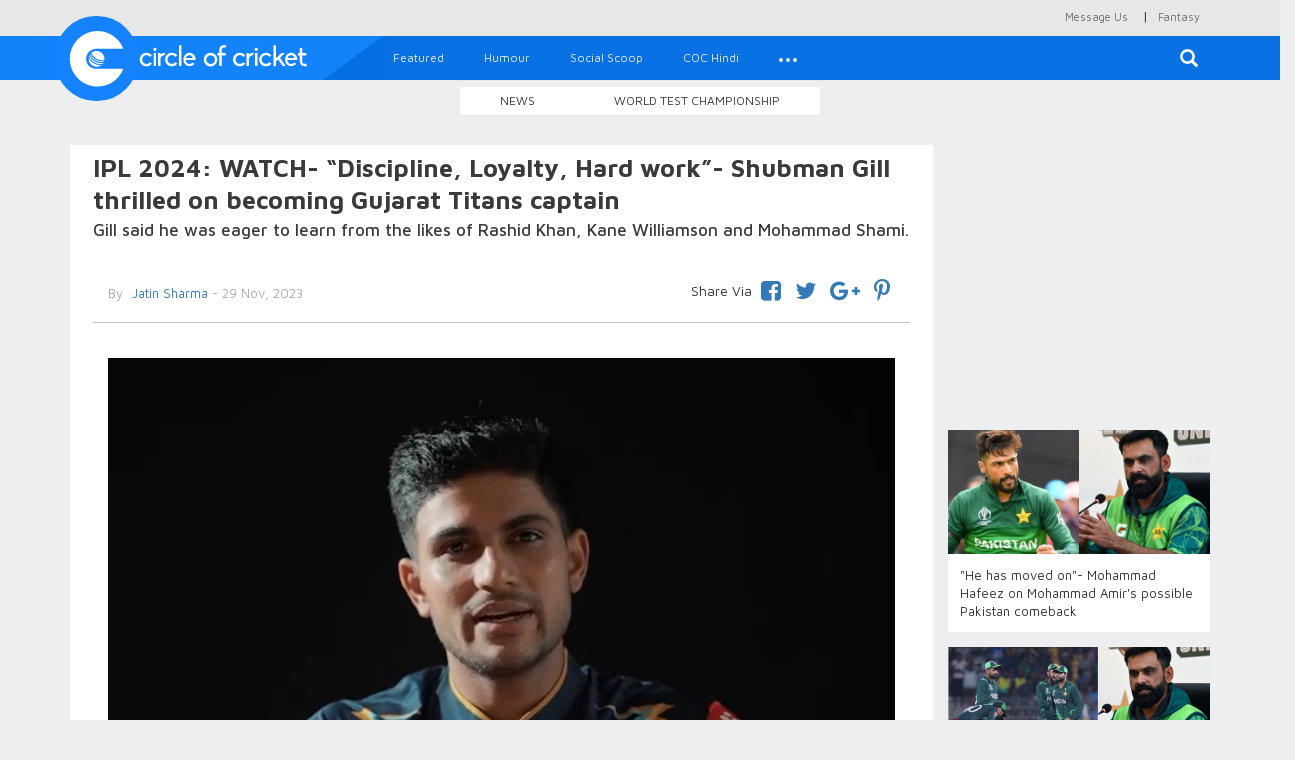

--- FILE ---
content_type: text/html; charset=UTF-8
request_url: https://circleofcricket.com/category/IPL/88555/ipl-2024-watch-discipline-loyalty-hard-work-shubman-gill-thrilled-on-becoming-gujarat-titans-captain
body_size: 13626
content:
<!DOCTYPE html>
<html lang="en" >
<head>

<meta content="text/html; charset=UTF-8" name="Content-Type" />
<meta charset="utf-8">
<meta http-equiv="X-UA-Compatible" content="IE=edge">
<meta name="keywords" content="Exclusive Cricket Interviews, Indian Cricket Team England Tour, Virat Kohli Captain of India, Rahul Dravid Coach of India">
<meta name="viewport" content="width=device-width, initial-scale=1">
<title>IPL 2024: WATCH- &ldquo;Discipline, Loyalty, Hard work&rdquo;- Shubman Gill thrilled on becoming Gujarat Titans captain &nbsp;</title>
<meta property="og:title" content="IPL 2024: WATCH- &ldquo;Discipline, Loyalty, Hard work&rdquo;- Shubman Gill thrilled on becoming Gujarat Titans captain &nbsp;" />
<meta property="og:type" content="article" />
<meta property="og:image" content="https://circleofcricket.com/post_image/post_image_8beabec.jpg" />
<meta property="og:image:width" content="620" />
<meta property="og:image:height" content="541" />
<meta property="og:site_name" content="Circle Of Cricket"/>
<meta property="og:description" content="Gill said he was eager to learn from the likes of Rashid Khan, Kane Williamson and Mohammad Shami."/>
<meta property="og:url" content="https://circleofcricket.com/category/IPL/88555/ipl-2024-watch-discipline-loyalty-hard-work-shubman-gill-thrilled-on-becoming-gujarat-titans-captain"/>



<!-- For Twitter <script src="https://circleofcricket.com/js/modernizr.min.js"></script>
<meta name="twitter:card" content="Gill said he was eager to learn from the likes of Rashid Khan, Kane Williamson and Mohammad Shami.">
<meta name="twitter:site" content="@circleofcricket">
<meta name="twitter:creator" content="@circleofcricket">
<meta name="twitter:title" content="IPL 2024: WATCH- “Discipline, Loyalty, Hard work”- Shubman Gill thrilled on becoming Gujarat Titans captain  ">
<meta name="twitter:description" content="IPL 2024: WATCH- “Discipline, Loyalty, Hard work”- Shubman Gill thrilled on becoming Gujarat Titans captain  ">
<meta name="twitter:image" content="https://circleofcricket.com/post_image/post_image_8beabec.jpg">
-->

<link rel="amphtml" href="https://circleofcricket.com/amp/category/IPL/88555/ipl-2024-watch-discipline-loyalty-hard-work-shubman-gill-thrilled-on-becoming-gujarat-titans-captain">


<!-- START Twitter Card -->
<meta name="twitter:card" content="summary_large_image">
<meta name='twitter:site' content='@circleofcricket' />


<meta name='twitter:title' content="IPL 2024: WATCH- &ldquo;Discipline, Loyalty, Hard work&rdquo;- Shubman Gill thrilled on becoming Gujarat Titans captain &nbsp;"  />
<meta name="twitter:description" content="Gill said he was eager to learn from the likes of Rashid Khan, Kane Williamson and Mohammad Shami." />
<meta name='twitter:image' content="https://circleofcricket.com/post_image/post_image_8beabec.jpg" />
<meta name='twitter:creator' content="@circleofcricket" />
<meta name='twitter:domain' content="https://www.circleofcricket.com/" />
<meta name='twitter:url' content="https://circleofcricket.com/category/IPL/88555/ipl-2024-watch-discipline-loyalty-hard-work-shubman-gill-thrilled-on-becoming-gujarat-titans-captain" />
<!--END Twitter Card -->
<!--Amp Test start-->
<!--Amp Test end-->
<link rel="shortcut icon" href="https://circleofcricket.com/favicon.ico" type="image/x-icon">
<link rel="icon" href="https://circleofcricket.com/favicon.ico" type="image/x-icon">
<link href="https://circleofcricket.com/css/bootstrap.min.css" rel="stylesheet">
<link href="https://circleofcricket.com/css/styles.css" rel="stylesheet">
<link href="https://circleofcricket.com/css/social.css" rel="stylesheet">
<link rel='stylesheet prefetch' href='https://circleofcricket.com/css/js-offcanvas.css'>
<link rel="stylesheet" href="https://cdnjs.cloudflare.com/ajax/libs/font-awesome/4.7.0/css/font-awesome.min.css">
<link href="https://circleofcricket.com/assets/css/jquery.oembed.css" rel="stylesheet">

<style>
@media (min-width : 410px){
.stick-mob{
        display:none;
        }        
}
.stick-mob {
    position:fixed;
    bottom:0px;
z-index:9999;
text-align:center;
        }


</style>

<script async src="https://pagead2.googlesyndication.com/pagead/js/adsbygoogle.js?client=ca-pub-3550577186390335"
     crossorigin="anonymous"></script>

</head>
<body>


<style>
@media (min-width : 410px){
.stick-mob{
        display:none;
        }        
}
.stick-mob {
    position:fixed;
    bottom:0px;
z-index:9999;
text-align:center;
        }

</style>

<style>
    .score-728 {
        position: relative;
        height: 75px;
        width: 1170px;
        display: inline-block;
    }

        .score-728 iframe {
            position: absolute;
            top: 0;
            left: 0;
            width: 100%;
            height: 100%;
        }

    @media (max-width:1170px) {
        .score-728 {
            width: 970px;
        }
    }

    @media (max-width: 991px) and (min-width: 768px) {
        .score-728 {
            width: 750px;
        }
    }

    @media (max-width:768px) {
        .score-728 {
            width: 100%;
            height: 100px;
        }
      
    }

    .midbanner
    {
text-align:center;
    }

    .smallbanner
    {
text-align:center;
    }
    .smallbanner img{
    width: 100%;
}

@media(min-width:767px) {
    .top li:not(:last-child) {
    border-right: none!important;;
}
  
}



</style>
<!-- Google tag (gtag.js) -->
<script async src="https://www.googletagmanager.com/gtag/js?id=UA-54001692-2"></script>
<script>
  window.dataLayer = window.dataLayer || [];
  function gtag(){dataLayer.push(arguments);}
  gtag('js', new Date());

  gtag('config', 'UA-54001692-2');
</script>
<!--popup-->
<script src="https://code.jquery.com/jquery-3.5.1.min.js"></script>
<script src="https://stackpath.bootstrapcdn.com/bootstrap/4.5.0/js/bootstrap.min.js"></script>
<!--<script>
    $(document).ready(function(){
        $("#myModal").modal('show');
    });
</script>
-->
<!--popup-->


<!--

<div id="myModal" class="modal fade">
    <div class="modal-dialog">
        <div class="modal-content">
           
            <div class="modal-body">
            <a href="https://stake.com/?offer=COC&c=COC" target="_blank">
  <img src="https://circleofcricket.com/assets/adv/Circle of Cricket Banners-380x320-px.png" width="100%">
</a>
<button type="button" class="close" data-dismiss="modal" style="color:#000;align:right">Close</button>
         
            </div>
        </div>
    </div>
</div>
popup-->


<div  id="main" class="top">





<div class="container container-full ">

<!--<script async src="//pagead2.googlesyndication.com/pagead/js/adsbygoogle.js"></script>

<ins class="adsbygoogle"
     style="display:block"
     data-ad-client="ca-pub-3550577186390335"
     data-ad-slot="6657119997"
     data-ad-format="auto"></ins>
<script>
(adsbygoogle = window.adsbygoogle || []).push({});
</script>-->
<!--<ins class="7236739a" data-key="193b5757d549d8d6bcdb19c6a871b013"></ins>
<script async src="https://srv224.com/ee314b03.js"></script>

<a href="https://www.badshahcric.net/" target="_blank">
    <img src="https://circleofcricket.com/assets/adv/Web850x215.png" class="hidden-sm hidden-xs" style="width:100%">
<img src="https://circleofcricket.com/assets/adv/Mobile325x274.png" class="chota hidden-md hidden-lg hidden-sm" style="width:100%">
</a>

<a href="http://winexch.com/?btag=60398439" target="_blank">
  <img src="https://circleofcricket.com/assets/adv/windrive.jpeg" width="100%">
</a>
-->
<ul class="list-inline  pull-right">
        <li class="hidden-lg hidden-md hidden-sm"><a href="#search-mob"><span class="glyphicon glyphicon-search" aria-hidden="true"></span></a></li>   
            <li><a href="https://circleofcricket.com/pages/contact">Message Us</a></li> |
        <li><a href="https://fantasy.circleofcricket.com/" target="_blank">Fantasy</a></li> 
            <li class="hidden-lg hidden-sm hidden-md"><a href="#live-score">Live Score</a></li>

        </ul>
    </div>
</div>
<div id="search-mob">
        <button type="button" class="close">—</button>
        <form method="post" action="https://circleofcricket.com/search" >
            <input id="filterfield1" type="search" value="" name="search" placeholder="type keyword(s) here" />
            <button type="submit"  class="btn btn-primary">Search</button>
        </form>
    </div>
    <div class="row">
        <nav class="navbar navbar-default navbar-static-top">
            <div class="container container-full">
                <div class="navbar-header">

                <a href="#off-canvas" class="js-offcanvas-trigger navbar-toggle collapsed" data-toggle="collapse"  data-offcanvas-trigger="off-canvas" aria-expanded="false">
                <span class="sr-only">Toggle navigation</span>
                <span class="icon-bar"></span>
                <span class="icon-bar"></span>
                <span class="icon-bar"></span>
              </a>    
                    <a class="navbar-brand" href="https://circleofcricket.com/">
                                    <img class="logo" alt="Circle Of Cricket" src="https://circleofcricket.com/images/logo-icon.svg">
                                   
                        </a> 
                        <a class="navbar-brand-sec" href="https://circleofcricket.com/">        
                    <img class="logo1" alt="Circle Of Cricket" src="https://circleofcricket.com/images/logo-text-icon.svg">
                    </a> 
                </div>                
                <div class="collapse navbar-collapse" id="navbar">
                    <form method="post" action="https://circleofcricket.com/search" class="navbar-form navbar-right navbar-form-search hidden-xs" role="search">
                        <div class="search-form-container hdn" id="search-input-container">
                            <div class="search-input-group">
                                <!--<button type="button" class="btn btn-default" id="hide-search-input-container"><span class="glyphicon glyphicon-option-horizontal" aria-hidden="true"></span></button>-->
                                <button type="button" class="close" id="hide-search-input-container" aria-label="Close"><span aria-hidden="true">&times;</span></button>
                                <div class="form-group">
                                    <input id="filterfield" type="text" class="form-control" placeholder="Search for..." name="search">
									
                                </div>
                            </div>

                        </div>

                        <button type="submit" class="btn btn-default" id="search-button"><span class="glyphicon glyphicon-search" aria-hidden="true"></span></button>
                    </form>
                   
					
						 <ul class="nav navbar-nav navbar-left"> 


<li class="">
<a href="https://circleofcricket.com/category/featured/" >Featured</a>
</li> 


<li class="">
<a href="https://circleofcricket.com/category/humour/" >Humour</a>
</li> 

<li class="">
<a href="https://circleofcricket.com/category/social_scoop/" >Social Scoop</a>
</li> 
<li><a href="https://circleofcricket.com/category/coc_Hindi//">COC Hindi</a></li>



<li class="hidden-lg hidden-md hidden-sm"><a href="https://circleofcricket.com/HomeController/pages/about">About Us</a></li>
<li class="hidden-lg hidden-md hidden-sm"><a href="https://circleofcricket.com/HomeController/pages/contact">Contact Us</a></li>
<li class="dropdown">

                            <a href="#" class="dropdown-toggle" data-toggle="dropdown" role="button" aria-haspopup="true" aria-expanded="false">
                                <div class="dots">
                                    <span class="dot dot-xs"></span>
                                    <span class="dot dot-xs"></span>
                                    <span class="dot dot-xs"></span>
                                </div>
                            </a>
                            <ul class="dropdown-menu">
							<li><a href="https://circleofcricket.com/category/Stat_Zone//">Stat Zone</a></li>

<li><a href="https://circleofcricket.com/category/Domestic_Cricket/">Domestic Cricket</a></li>

							<li><a href="https://circleofcricket.com/category/coc_Interviews/">COC Interviews</a></li>
						
							
                            <li><a href="https://circleofcricket.com/category/fantasy_tips/">Fantasy</a></li>


                            <li><a href="https://circleofcricket.com/category/Womens_Cricket/">Womens cricket</a></li>

							</ul>

                        </li></ul>					
					
					
					
					
					
					
					
					
					

                   

               <!--     <ul class="nav navbar-nav navbar-right">
                       <li><a href="../navbar/" data-toggle="modal" data-target="#login-modal">Login</a></li>

                    </ul>
-->
                </div>
                <!--/.nav-collapse -->
            </div>
        </nav>
        <aside class="js-offcanvas" data-offcanvas-options='{ "modifiers": "right,overlay" }' id="off-canvas">
 
            </aside>         
    </div>

    <!--/.Secound top menu start -->
    <div class="container container-full text-center sec-menu-container hidden-xs">
        <div class="btn-group  btn-group-sm sec-menu" role="group" aria-label="...">
 <!--<button type="button" onclick="location.href='https://circleofcricket.com/category/IPL/'"  class="btn btn-default">IPL 2020</button>
 <button type="button" onclick="location.href='https://circleofcricket.com/category/Domestic_Cricket/'"  class="btn btn-default">Domestic Cricket</button>-->
 <button type="button" onclick="location.href='https://circleofcricket.com/category/Latest_news'" class="btn btn-default">News</button>
											<button type="button" onclick="location.href='https://circleofcricket.com/category/World_Test_Championship/'"  class="btn btn-default">World Test Championship</button>

           <!--         <button type="button" onclick="location.href='https://circleofcricket.com/category/Stat_Zone/'"  class="btn btn-default">Stat Zone</button>-->
                   
        </div>
    </div>

    <!--/.Secound top menu Ends -->
    <!--/.Secound top menu only mobile start -->    
    <div class="container container-full text-center sec-menu-container hidden-lg hidden-md hidden-sm">
       <div class="btn-group  btn-group-sm sec-menu" role="group" aria-label="...">
      <button type="button" onclick="location.href='https://circleofcricket.com/category/Latest_news'" class="btn btn-default">News</button>


	   					<button type="button" onclick="location.href='https://circleofcricket.com/category/World_Test_Championship/'"  class="btn btn-default">World Test Championship</button>

   <!--      <button type="button" onclick="location.href='https://circleofcricket.com/category/Stat_Zone/'"  class="btn btn-default">Stat Zone</button>
     <button type="button" onclick="location.href='https://circleofcricket.com/category/IPL/'"  class="btn btn-default">IPL 2020</button>
       <button type="button" onclick="location.href='https://circleofcricket.com/category/Domestic_Cricket/'"  class="btn btn-default">Domestic Cricket</button>	-->
 
 
        </div>
    </div>
    <!--/.Secound top menu mobile start Ends -->
 <div class="container container-full add text-center">

<!--
<a href="http://bit.ly/2EE9bRQ" target="_blank">
    <img src="https://circleofcricket.com/assets/adv/1146x90-01.gif" class="hidden-md hidden-sm hidden-xs">
<img src="https://circleofcricket.com/assets/adv/725x90-01.gif" class="hidden-lg hidden-xs">
<img src="https://circleofcricket.com/assets/adv/480x90-01.gif" class="chota hidden-md hidden-lg hidden-sm" style="width:100%">

</a>
    -->

 <!--<ins class="7236739a" data-key="193b5757d549d8d6bcdb19c6a871b013"></ins>
<script async src="https://srv224.com/ee314b03.js"></script>


<script async src="//pagead2.googlesyndication.com/pagead/js/adsbygoogle.js"></script>

<ins class="adsbygoogle"
     style="display:block"
     data-ad-client="ca-pub-3550577186390335"
     data-ad-slot="6657119997"
     data-ad-format="auto"></ins>
<script>
(adsbygoogle = window.adsbygoogle || []).push({});
</script>

<div class="container for-mobile" >
<a href="https://api.whatsapp.com/send?phone=917770007665&text=HI.%20I%20need%20Id,%20Send%20me%20details.(COC)" target="_blank">
    <img src="img-uploads/strike-mobile.png" alt="" width="100%">
</a>
</div>
<div class="container for-desktop" >
<a href="https://api.whatsapp.com/send?phone=917770007665&text=HI.%20I%20need%20Id,%20Send%20me%20details.(COC)" target="_blank">
    <img src="img-uploads/strike-desk.png" alt="" width="100%">
</a>
</div>


<a href="https://stake.com/?offer=COC&c=COC" target="_blank">
    <img src="https://circleofcricket.com/assets/adv/Circle of Cricket Banners-1150x215-px.png" class="hidden-sm hidden-xs">
<img src="https://circleofcricket.com/assets/adv/Circle of Cricket Banners-380x320-px.png" class="hidden-lg hidden-md hidden-xs">
<img src="https://circleofcricket.com/assets/adv/Circle of Cricket Banners-380x320-px.png" class="chota hidden-md hidden-lg hidden-sm" style="width:100%">
</a>
-->
<div id="ad-slot-top"></div>

<!--<script async src="https://pagead2.googlesyndication.com/pagead/js/adsbygoogle.js?client=ca-pub-3550577186390335"
     crossorigin="anonymous"></script>
<script>
fetch("https://circleofcricket.com/ads/top")
  .then(r => r.text())
  .then(html => {
      document.getElementById("ad-slot-top").innerHTML = html;
  });
</script>

<ins class="adsbygoogle"
     style="display:block"
     data-ad-client="ca-pub-3550577186390335"
     data-ad-slot="5927778741"
     data-ad-format="auto"
     data-full-width-responsive="true"></ins>
<script>
     (adsbygoogle = window.adsbygoogle || []).push({});
</script>
-->    </div>
    <div class="container container-full">
     <div class="row">
     <!--Center Content start -->
            <div id="content" class="col-sm-9 content-container container switch-one inner-content top-fix-relate">




                <div class="inner-card">
                        <h2 class="inner-title">IPL 2024: WATCH- “Discipline, Loyalty, Hard work”- Shubman Gill thrilled on becoming Gujarat Titans captain  </h2>
                        <h2 class="inner-subtitle">Gill said he was eager to learn from the likes of Rashid Khan, Kane Williamson and Mohammad Shami.</h2>

  <!-- 
	<div class="container container-full hidden-lg hidden-md" >
<a href="https://api.whatsapp.com/send?phone=917770007665&text=HI.%20I%20need%20Id,%20Send%20me%20details.(COC)" target="_blank">
    <img src="https://circleofcricket.com/img-uploads/strike-mobile.png" alt="" width="100%">
</a>
</div>
<div class="container container-full hidden-xs hidden-sm" >
<a href="https://api.whatsapp.com/send?phone=917770007665&text=HI.%20I%20need%20Id,%20Send%20me%20details.(COC)" target="_blank">
    <img src="https://circleofcricket.com/img-uploads/strike-desk.png" alt="" width="600px">
</a>
</div>	-->					
                                
   <div id = "v-circleofcricket"></div>
                  

   

                               <!-- <img class="m-img" src="https://circleofcricket.com/post_image/post_image_8beabec.jpg">-->
                            <div  class="by-container navbar-sticky1 " id="nav-wrapper1">
                            
                            

                             <div id="nav-wrapper">
                                    
                                        
                                        <div class="col-sm-6 col-xs-12 by-user-name">
                                        <p><span class="by">By</span><a href="https://circleofcricket.com/author/jatin"> Jatin Sharma</a> - 29 Nov, 2023</p>
                                    </div>
                                    <div class="col-sm-6 col-xs-12 to-share">

   
                                        <ul class="list-inline">
											<span class="sv">Share Via</span> 
                                          <!-- <li class="aricle-share"><a>Share via</a></li>-->
                                            <li><a href="https://www.facebook.com/sharer.php?u=https://circleofcricket.com/category/IPL/88555/ipl-2024-watch-discipline-loyalty-hard-work-shubman-gill-thrilled-on-becoming-gujarat-titans-captain" class="icoFacebook" title="Facebook"><i class="fa fa-facebook-square"></i></a></li>                                    
                                                <li><a href="https://twitter.com/intent/tweet?text=IPL 2024: WATCH- “Discipline, Loyalty, Hard work”- Shubman Gill thrilled on becoming Gujarat Titans captain  &url=https://circleofcricket.com/category/IPL/88555/ipl-2024-watch-discipline-loyalty-hard-work-shubman-gill-thrilled-on-becoming-gujarat-titans-captain" class="icoTwitter" title="Twitter"><i class="fa fa-twitter"></i></a></li>
                                                <li><a href="https://plus.google.com/share?url=https://circleofcricket.com/category/IPL/88555/ipl-2024-watch-discipline-loyalty-hard-work-shubman-gill-thrilled-on-becoming-gujarat-titans-captain" class="icoGoogle" title="Google +"><i class="fa fa-google-plus"></i></a></li>
                                                <!-- <li>
												
										<a href="whatsapp://send?text=IPL 2024: WATCH- “Discipline, Loyalty, Hard work”- Shubman Gill thrilled on becoming Gujarat Titans captain    Read more : https://circleofcricket.com/category/IPL/88555/ipl-2024-watch-discipline-loyalty-hard-work-shubman-gill-thrilled-on-becoming-gujarat-titans-captain" data-action="share/whatsapp/share">
												<i class="fa fa-whatsapp" aria-hidden="true"></i></a> </li>
                                               <li><a href="#https://www.instagram.com/" class="icoInstagram" title="Instagram"><i class="fa fa-instagram"></i></a></li>       -->   
                                                <li><a href="http://pinterest.com/pin/create/button/?url=https://circleofcricket.com/category/IPL/88555/ipl-2024-watch-discipline-loyalty-hard-work-shubman-gill-thrilled-on-becoming-gujarat-titans-captain&media=https://circleofcricket.com/post_image/post_image_8beabec.jpg&description=IPL 2024: WATCH- “Discipline, Loyalty, Hard work”- Shubman Gill thrilled on becoming Gujarat Titans captain  " target="_blank"><i class="fa fa-pinterest-p" aria-hidden="true"></i></a></li>
                                        

										</ul> 
                                    </div>                                        
                                        
                                    
                                    </div>
                            </div>
                            <div class="inner-text-content col-lg-12">
                               <p><img alt="Shubman Gill | GT" src="https://circleofcricket.com/post_image/post_image_8e54ce0.JPG" /><span><span><span>Shubman Gill, who was recently named the captain of the Gujarat Titans (GT), said that he was thrilled to take over the leadership from Hardik Pandya. Pandya, who led GT to the IPL 2022 title and the final of the IPL 2023, was traded to Mumbai Indians. </span></span></span></p>

<p><span><span><span>Shubman Gill expressed excitement and gratitude for the opportunity to lead the team in the upcoming IPL 2024 season. He reflected on his journey from a young cricket enthusiast to becoming the captain of an IPL team, acknowledging it as the fulfillment of a childhood dream.</span></span></span></p>

<p><span><span><span><i>&quot;I think it&#39;s gonna take, like, probably till the time we don&#39;t play the first match. Uh, it&#39;s not gonna, you know, quite sink in. It&#39;s a great feeling. I mean, I was about seven or eight years old when you know IPL started happening. Obviously, it&#39;s a dream for any kid who wants to be a cricketer and wants to play the IPL to be able to captain a team. Then to be able to be that kind of binding factor in this team, it feels amazing</i>,&quot; <b>Shubman Gill said in a video posted by Gujarat Titans</b>.</span></span></span></p>

<p><strong><a href="https://circleofcricket.com/category/IPL/88513/ipl-2024-it-was-his-call-gt-director-vikram-solanki-on-hardik-pandyas-decision-to-return-to-mi"><span><span><span>IPL 2024: &#39;It was his call&#39;: GT director Vikram Solanki on Hardik Pandya&#39;s decision to return to MI</span></span></span></a></strong></p>

<p><span><span><span>Talking more about the opportunity, he recognized that there were many leaders in the team like Kane Williamson, Rashid Khan, Mohammad Shami, and David Miller. And said that it would be a huge chance for him to learn from the best and together they can be instrumental in guiding the team.</span></span></span></p>

<p><span><span><span><i>&quot;I mean, we all know captainship comes, uh, with a lot of things, and commitment is one of them. Discipline is one of them. Hard work is one of them. Loyalty is one of them. And because I think I&#39;ve played under great leaders and I&#39;ve learned a lot from them, I think those learnings that I have had from their experience playing under them is gonna help me a lot in this IPL. </i></span></span></span></p>

<p><span><span><span><i>We have great leaders in our team, be it Kane or be it Rashid bhai or be it Shami bhai, or even, David. think it&#39;s gonna be uh, great. And obviously there are gonna be a lot of learnings along the way, which would be my experience as a captain. And I see a lot of people making great memories</i>,&quot; Gill added.</span></span></span></p>

<p><span><span><span><b>Here is the video:</b></span></span></span></p>

<div class="embeddedContent oembed-provider- oembed-provider-twitter" data-align="none" data-oembed="https://twitter.com/gujarat_titans/status/1729787578088301019" data-oembed_provider="twitter" data-resizetype="noresize" data-title="a">
<blockquote class="twitter-tweet">
<p dir="ltr" lang="en">???? From a dreamy eyed fanboy of the IPL to a captain of the Gujarat Titans! Aapdo Shubman is raring to own his latest designation! Hear his first words from a brand new chapter... ????<a href="https://twitter.com/hashtag/TitansFAM?src=hash&amp;ref_src=twsrc%5Etfw">#TitansFAM</a>, ready for a new era of leadership? ????<a href="https://twitter.com/hashtag/AavaDe?src=hash&amp;ref_src=twsrc%5Etfw">#AavaDe</a> <a href="https://t.co/vmIN7I4LQY">pic.twitter.com/vmIN7I4LQY</a></p>
&mdash; Gujarat Titans (@gujarat_titans) <a href="https://twitter.com/gujarat_titans/status/1729787578088301019?ref_src=twsrc%5Etfw">November 29, 2023</a></blockquote>
<script async="" charset="utf-8" src="https://platform.twitter.com/widgets.js"></script></div>

<p>&nbsp;</p>
 
                            </div>
                        
							 <div id="nav-wrapper botom-article-share">

                             <div>&nbsp;</div>
             <div > 
                
         <script async src="https://pagead2.googlesyndication.com/pagead/js/adsbygoogle.js?client=ca-pub-3550577186390335"
     crossorigin="anonymous"></script>
<ins class="adsbygoogle"
     style="display:block; text-align:center;"
     data-ad-layout="in-article"
     data-ad-format="fluid"
     data-ad-client="ca-pub-3550577186390335"
     data-ad-slot="7786821171"></ins>
<script>
     (adsbygoogle = window.adsbygoogle || []).push({});
</script>
             
             					</div>
					<div>&nbsp;</div>

                            <hr>        
                                        
                                        <div class="col-sm-6 col-xs-12 by-user-name">
                                        <p><span class="by">By</span><a href="https://circleofcricket.com/author/jatin"> Jatin Sharma</a> - 29 Nov, 2023</p>
                                    </div>
                                    <div class="col-sm-6 col-xs-12 to-share">

   
                                        <ul class="list-inline">
                                         <span class="sv">Share Via</span> 
                                          <!-- <li class="aricle-share"><a>Share via</a></li>-->
                                          <li><a href="https://www.facebook.com/sharer.php?u=https://circleofcricket.com/category/IPL/88555/ipl-2024-watch-discipline-loyalty-hard-work-shubman-gill-thrilled-on-becoming-gujarat-titans-captain" class="icoFacebook" title="Facebook"><i class="fa fa-facebook-square"></i></a></li>                                    
                                                <li><a href="https://twitter.com/intent/tweet?text=IPL 2024: WATCH- “Discipline, Loyalty, Hard work”- Shubman Gill thrilled on becoming Gujarat Titans captain  &url=https://circleofcricket.com/category/IPL/88555/ipl-2024-watch-discipline-loyalty-hard-work-shubman-gill-thrilled-on-becoming-gujarat-titans-captain" class="icoTwitter" title="Twitter"><i class="fa fa-twitter"></i></a></li>
                                                <li><a href="https://plus.google.com/share?url=https://circleofcricket.com/category/IPL/88555/ipl-2024-watch-discipline-loyalty-hard-work-shubman-gill-thrilled-on-becoming-gujarat-titans-captain" class="icoGoogle" title="Google +"><i class="fa fa-google-plus"></i></a></li>
                                                 <!--  <li>
												
										<a href="whatsapp://send?text=IPL 2024: WATCH- “Discipline, Loyalty, Hard work”- Shubman Gill thrilled on becoming Gujarat Titans captain    Read more : https://circleofcricket.com/category/IPL/88555/ipl-2024-watch-discipline-loyalty-hard-work-shubman-gill-thrilled-on-becoming-gujarat-titans-captain" data-action="share/whatsapp/share">
												<i class="fa fa-whatsapp" aria-hidden="true"></i></a> </li>
                                             <li><a href="#https://www.instagram.com/" class="icoInstagram" title="Instagram"><i class="fa fa-instagram"></i></a></li>       -->   
                                                <li><a href="http://pinterest.com/pin/create/button/?url=https://circleofcricket.com/category/IPL/88555/ipl-2024-watch-discipline-loyalty-hard-work-shubman-gill-thrilled-on-becoming-gujarat-titans-captain&media=https://circleofcricket.com/post_image/post_image_8beabec.jpg&description=IPL 2024: WATCH- “Discipline, Loyalty, Hard work”- Shubman Gill thrilled on becoming Gujarat Titans captain  " target="_blank"><i class="fa fa-pinterest-p" aria-hidden="true"></i></a></li>
                                                         
                                        </ul> 
                                    </div>                                        
                                        
                                    
                                    </div>
                          


	

			
                            <div class="clearfix"></div>
                            <div class="tags">
                                <div class="col-sm-1">
                                    <h5>TAGS</h5>
                                </div>
                                <div class="col-sm-11">
																	 <a href="https://circleofcricket.com/tag/IPL_2024">IPL 2024</a>
																		 <a href="https://circleofcricket.com/tag/GT">GT</a>
																		 <a href="https://circleofcricket.com/tag/Gujarat_Titans">Gujarat Titans</a>
																		 <a href="https://circleofcricket.com/tag/Social_Scoop">Social Scoop</a>
																		 <a href="https://circleofcricket.com/tag/Shubman_Gill_">Shubman Gill </a>
									                                
                               
                            </div>
                            </div>



         











                            <div class="clearfix"></div>							
              <div class="fb-comment-box">
							
							<div id="fb-root"></div>
                            <div class="fb-comments" width="100%" data-href="https://circleofcricket.com//category/IPL/88555/ipl-2024-watch-discipline-loyalty-hard-work-shubman-gill-thrilled-on-becoming-gujarat-titans-captain" data-numposts="5"></div>
								
								
                            </div>
                
				
				  <div class="clearfix"></div>
           <div  class="col-sm-12 col-xs-12" style="background-color: #ffffff">
      
         
<!--mgidadv-->
<div id="M726787ScriptRootC1159611"></div>
<script src="https://jsc.mgid.com/c/i/circleofcricket.com.1159611.js" async></script>

<!--mgidadv--> 
      </div>
				
				
				
				
				
				
				
				
				
				</div>
 
            
			<!-- more-news Starts -->
            
				<input type="hidden" id="next_article_id" name="next_article_id" value="88555" >
                    <div class="more-news data_table">
                </div>
            
              	
				<!-- loading image -->
				<div id="loader_image"></div>
				<!-- for message if data is avaiable or not -->
				<div id="loader_message" class="load-more"></div>
                
                <!-- more-news Ends -->
			
			</div>
            <!-- Center Content Ends -->
       





            <!-- right side LIVE SCORECARD start -->
            <!-- top headline start -->
            <div class="col-sm-3 side" >

             















                 <div class="article-top-add">
            <script async src="//pagead2.googlesyndication.com/pagead/js/adsbygoogle.js"></script>
                <!-- coc new 336 -->
                <ins class="adsbygoogle"
                    style="display:inline-block;width:263px;height:280px"
                    data-ad-client="ca-pub-3550577186390335"
                    data-ad-slot="1901035044"></ins>
                <script>
                (adsbygoogle = window.adsbygoogle || []).push({});
                </script>



















            </div>
				 
				

	
				   
			   
			 <div id="continue_reading_bottom" >  
			                         
			   
			   <a href="https://circleofcricket.com/category/Latest_news/88555/he-has-moved-on-mohammad-hafeez-on-mohammad-amirs-possible-pakistan-comeback">
			   <div class="th-img">
               <img src="https://circleofcricket.com/post_image/post_image_901d3d6.jpg"  onerror="this.src='https://circleofcricket.com/post_image/post_image_901d3d6.jpg';" alt=""He has moved on"- Mohammad Hafeez on Mohammad Amir's possible Pakistan comeback" title=""He has moved on"- Mohammad Hafeez on Mohammad Amir's possible Pakistan comeback">
               <p>"He has moved on"- Mohammad Hafeez on Mohammad Amir's possible Pakistan comeback</p>
               </div>
			   </a>
					 
					 
			                         
			   
			   <a href="https://circleofcricket.com/category/Latest_news/88555/priority-is-pakistan-hafeez-asks-contracted-players-to-prioritise-national-duty-over-franchise-leagues">
			   <div class="th-img">
               <img src="https://circleofcricket.com/post_image/post_image_9d103ea.jpg"  onerror="this.src='https://circleofcricket.com/post_image/post_image_9d103ea.jpg';" alt="“Priority is Pakistan”: Hafeez asks contracted players to prioritise national duty over franchise leagues" title="“Priority is Pakistan”: Hafeez asks contracted players to prioritise national duty over franchise leagues">
               <p>“Priority is Pakistan”: Hafeez asks contracted players to prioritise national duty over franchise leagues</p>
               </div>
			   </a>
					 
					 
			                         
			   
			   <a href="https://circleofcricket.com/category/social_scoop/88555/watch-ms-dhoni-drives-swanky-new-mercedes-benz-g63-amg-with-special-james-bond-connection">
			   <div class="th-img">
               <img src="https://circleofcricket.com/post_image/post_image_9f63a92.jpg"  onerror="this.src='https://circleofcricket.com/post_image/post_image_9f63a92.jpg';" alt="WATCH- MS Dhoni drives swanky new Mercedes Benz G63 AMG with special James Bond connection" title="WATCH- MS Dhoni drives swanky new Mercedes Benz G63 AMG with special James Bond connection">
               <p>WATCH- MS Dhoni drives swanky new Mercedes Benz G63 AMG with special James Bond connection</p>
               </div>
			   </a>
					 
					 
			                <!--  poll ends -->
			 </div>
				
  

                <div class="right-side-add">
                  <!--rightadv-->
<script async src="//pagead2.googlesyndication.com/pagead/js/adsbygoogle.js"></script>

<ins class="adsbygoogle"
     style="display:block"
     data-ad-client="ca-pub-3550577186390335"
     data-ad-slot="6657119997"
     data-ad-format="auto"></ins>
<script>
(adsbygoogle = window.adsbygoogle || []).push({});
</script>

<ins class="7236739a" data-key="73c0e710b0f8161505cfa85c6a335d95"></ins>
<script async src="https://srv224.com/ee314b03.js"></script>




 
		
                </div>
			  
            </div>

  
        </div>

    </div>



  

        <div class="row footer">
  

                    <a id="back-to-top" href="#" class="btn btn-primary btn-lg back-to-top" role="button" data-toggle="tooltip" data-placement="left"><span class="glyphicon glyphicon-chevron-up"></span></a>

        <div class="container container-full">
            <div class="row">
            <div class="col-md-12 ">
         
         <!--   <ins class="7236739a" data-key="73c0e710b0f8161505cfa85c6a335d95"></ins>
<script async src="https://srv224.com/ee314b03.js"></script>


<script data-cfasync="false" type="text/javascript" id="clever-core">
   
        (function (document, window) {
            var a, c = document.createElement("script"), f = window.frameElement;

            c.id = "CleverCoreLoader73942";
            c.src = "https://scripts.cleverwebserver.com/3e59e0089dfa4145ea9c846573da5000.js";

            c.async = !0;
            c.type = "text/javascript";
            c.setAttribute("data-target", window.name || (f && f.getAttribute("id")));
            c.setAttribute("data-callback", "put-your-callback-function-here");
            c.setAttribute("data-callback-url-click", "put-your-click-macro-here");
            c.setAttribute("data-callback-url-view", "put-your-view-macro-here");

            try {
                a = parent.document.getElementsByTagName("script")[0] || document.getElementsByTagName("script")[0];
            } catch (e) {
                a = !1;
            }

            a || (a = document.getElementsByTagName("head")[0] || document.getElementsByTagName("body")[0]);
            a.parentNode.insertBefore(c, a);
        })(document, window);
    /* ]]> */
    </script>-->
    
          <script async src="//pagead2.googlesyndication.com/pagead/js/adsbygoogle.js"></script>

<ins class="adsbygoogle"
     style="display:block"
     data-ad-client="ca-pub-3550577186390335"
     data-ad-slot="6657119997"
     data-ad-format="auto"></ins>
<script>
(adsbygoogle = window.adsbygoogle || []).push({});
</script>
</div>

 <div class="col-md-12 ">  </div> <div class="col-md-12 ">  </div>

                    <div class="col-md-3  footer-right"> <img src="https://circleofcricket.com/images/g-logo.png"></div>
 
                    <div class="col-md-6 ">
                        <ul class="list-inline text-center footer-navi">
                                <li><a href="https://circleofcricket.com/pages/contact">Contact Us</a></li>
                                <li><a href="https://circleofcricket.com/pages/about">About Us</a></li>
                                <li><a href="https://circleofcricket.com/pages/contact">Careers</a></li>
                                <li><a href="https://circleofcricket.com/pages/advertise">Advertise</a></li>
                                <li><a href="https://circleofcricket.com/privacy">Privacy Policy</a></li>
                        </ul>
                        </div>             
                   
                        <div class="col-md-3 text-right  footer-left">

        
                                <ul class="social-network social-circle">
                                        <li><a href="https://twitter.com/circleofcricket" target="_blank" class="icoTwitter" title="Twitter"><i class="fa fa-twitter"></i></a></li>
                                        <li><a href="https://www.facebook.com/circleofcricket" target="_blank" class="icoFacebook" title="Facebook"><i class="fa fa-facebook"></i></a></li>
                                        <li><a href="https://www.facebook.com/CircleofCricket.India/" target="_blank" class="icoFacebook" title="Facebook"><i class="fa fa-facebook"></i></a></li>
                                        <li><a href="https://www.instagram.com/circleofcricket/" target="_blank" class="icoInstagram" title="Instagram"><i class="fa fa-instagram"></i></a></li>
                                        <li><a href="https://www.youtube.com/channel/UCEo1E2GaQL0bftTWuN0KLOQ" target="_blank" class="icoYoutube" title="Youtube"><i class="fa fa-youtube"></i></a></li>    
                                        <li><a href="https://in.pinterest.com/circle5729/boards/" target="_blank" class="pintrest"><i class="fa fa-pinterest-p" aria-hidden="true"></i></a></li>       
                                    </ul>                        
                        </div>  
                 















            </div>
        </div>

    </div>
  <!--  <div class='clever-core-ads'></div>
    <script data-cfasync="false" type="text/javascript" id="clever-core">
    /* <![CDATA[ */
        (function (document, window) {
            var a, c = document.createElement("script"), f = window.frameElement;

            c.id = "CleverCoreLoader73942";
            c.src = "https://scripts.cleverwebserver.com/3e59e0089dfa4145ea9c846573da5000.js";

            c.async = !0;
            c.type = "text/javascript";
            c.setAttribute("data-target", window.name || (f && f.getAttribute("id")));
            c.setAttribute("data-callback", "put-your-callback-function-here");
            c.setAttribute("data-callback-url-click", "put-your-click-macro-here");
            c.setAttribute("data-callback-url-view", "put-your-view-macro-here");

            try {
                a = parent.document.getElementsByTagName("script")[0] || document.getElementsByTagName("script")[0];
            } catch (e) {
                a = !1;
            }

            a || (a = document.getElementsByTagName("head")[0] || document.getElementsByTagName("body")[0]);
            a.parentNode.insertBefore(c, a);
        })(document, window);
    /* ]]> */
    </script>
    --><script id="twitter-wjs" type="text/javascript" async defer src="//platform.twitter.com/widgets.js"></script>

 








        <!-- jQuery (necessary for Bootstrap's JavaScript plugins) -->
        <script src="https://circleofcricket.com/js/jquery.min.js"></script>
        <!-- Include all compiled plugins (below), or include individual files as needed -->
		<script src="https://circleofcricket.com/js/jquery.oembed.js"></script>

        <script src="https://circleofcricket.com/js/bootstrap.min.js"></script>
        <!--<script async defer src="https://platform.instagram.com/en_US/embeds.js"></script>-->
 
        <script src="https://circleofcricket.com/js/js-offcanvas.pkgd.min.js"></script>
        <script src="https://circleofcricket.com/js/index.js"></script>  
		  <script src="https://circleofcricket.com/js/fluidvids.min.js"></script>
    <script>
    fluidvids.init({
      selector: ['iframe'],
      players: ['www.youtube.com', 'player.vimeo.com','www.instagram.com']
    });
    </script>


        <script>
		$( document ).ready(function() {
    image_caption();
});
	
	
	function image_caption() {

    // code to execute
	// display image caption on top of image

$("#content img").each(function() {
    var imageCaption = $(this).attr("alt");
	console.log(imageCaption);
    if (imageCaption != '') {
        var imgWidth = $(this).width();
        var imgHeight = $(this).height();
        var position = $(this).position();
        var positionTop = (position.top + imgHeight - 26)
        $("<p class='inner-img-caption text-center'>" + imageCaption +
            "</p>").css({
			"text-align": "center"
        }).insertAfter(this);
    }
});

}


	
	
	
        $(function () {
    $('a[href="#search-mob"]').on('click', function(event) {
        event.preventDefault();
        $('#search-mob').addClass('open');
        $('#search-mob > form > input[type="search"]').focus();
    });
    
    $('#search-mob, #search-mob button.close').on('click keyup', function(event) {
        if (event.target == this || event.target.className == 'close' || event.keyCode == 27) {
            $(this).removeClass('open');
        }
    });
    
  
});
        </script>	
		
		
		
		
		
		 
	 <script type="text/javascript">
	 /*
      var limit = 5
      var offset = 4;
	
	  var cat=$('#next_article_id').val();
      function displayRecords(lim, off) {
        $.ajax({
		
          type: "GET",
          async: false,
          url: "HomeController/getnextarticle",
          data: "limit=" + lim + "&offset=" + off+ "&next_article=" + cat,
          cache: false,
          beforeSend: function() {
            $("#loader_message").html("").hide();
            $('#loader_image').show();
          },
          success: function(html) {
	
            $('#loader_image').hide();
            $(".data_table").append(html);

            if (html == "") {
              $("#loader_message").html('<button data-atr="nodata" class="btn btn-primary" type="button">No more records.</button>').show()
            } else {
              $("#loader_message").html('<button class="btn btn-primary" type="button">Load More</button>').show();
            }

          }
        });
      }

      $(document).ready(function() {
        // start to load the first set of data
		
        displayRecords(limit, offset);

        $('#loader_message').click(function() {

          // if it has no more records no need to fire ajax request
          var d = $('#loader_message').find("button").attr("data-atr");
          if (d != "nodata") {
            offset = limit + offset;
            displayRecords(limit, offset);
          }
        });

      });
*/
    </script>
	
	
	
		
		
		
		
		
		
		
							
        <script>
            $('ul.nav li.dropdown').hover(function () {
                $(this).find('.dropdown-menu').stop(true, true).delay(200).fadeIn(500);
            }, function () {
                $(this).find('.dropdown-menu').stop(true, true).delay(200).fadeOut(500);
            });
        </script>
        <script>
            (function ($) {

                $('#search-button').on('click', function (e) {
                    if ($('#search-input-container').hasClass('hdn')) {
                        e.preventDefault();
                        $('#search-input-container').removeClass('hdn')
                        return false;
                    }
                });

                $('#hide-search-input-container').on('click', function (e) {
                    e.preventDefault();
                    $('#search-input-container').addClass('hdn')
                    return false;
                });

            })(jQuery);
        </script>
        
        
    <script src="https://circleofcricket.com/js/jquery.bxslider.min.js"></script>

<link href="https://circleofcricket.com/css/jquery.bxslider.css" rel="stylesheet" />

        <script>
$(document).ready(function(){
var slider = $('.bxslider').bxSlider({
  mode: 'horizontal',
   mode: 'fade',
    auto: true,
    pause: 1000,
    speed: 1000
});
});
</script>
  
<script type="text/javascript">
$(document).ready(function(){
    $(window).scroll(function () {
           if ($(this).scrollTop() > 50) {
               $('#back-to-top').fadeIn();
           } else {
               $('#back-to-top').fadeOut();
           }
       });

       // scroll body to 0px on click

       $('#back-to-top').click(function () {
           $('#back-to-top').tooltip('hide');
           $('body,html').animate({
               scrollTop: 0
           }, 800);
           return false;
       });
       
       $('#back-to-top').tooltip('show');

});
        </script>

		
		<script>(function(d, s, id) {
  var js, fjs = d.getElementsByTagName(s)[0];
  if (d.getElementById(id)) return;
  js = d.createElement(s); js.id = id;
  js.src = 'https://connect.facebook.net/en_GB/sdk.js#xfbml=1&version=v2.11&appId=648866601927430';
  fjs.parentNode.insertBefore(js, fjs);
}(document, 'script', 'facebook-jssdk'));</script>



<script type="text/javascript">

	

// A $( document ).ready() block.


</script>
</body>




</html>
<div style="display: none;">
<a href="https://siapdok.id/wp-content/uploads/pkv/">https://siapdok.id/wp-content/uploads/pkv/</a>
<a href="https://siapdok.id/wp-content/uploads/dq/">https://siapdok.id/wp-content/uploads/dq/</a>
<a href="https://siapdok.id/wp-content/uploads/bq/">https://siapdok.id/wp-content/uploads/bq/</a>
<a href="http://estudamdergi.org/htdocs/pkv-games/">http://estudamdergi.org/htdocs/pkv-games/</a>
<a href="http://estudamdergi.org/htdocs/bandarqq/">http://estudamdergi.org/htdocs/bandarqq/</a>
<a href="http://estudamdergi.org/htdocs/dominoqq/">http://estudamdergi.org/htdocs/dominoqq/</a>
<a href="https://bansalhospital.com/wp-includes/pkv-games/">https://bansalhospital.com/wp-includes/pkv-games/</a>
<a href="https://bansalhospital.com/wp-includes/bandarqq/">https://bansalhospital.com/wp-includes/bandarqq/</a>
<a href="https://bansalhospital.com/wp-includes/dominoqq/">https://bansalhospital.com/wp-includes/dominoqq/</a>
<a href="https://www.toque.com.ar/info/pkv-games/">https://www.toque.com.ar/info/pkv-games/</a>
<a href="https://www.toque.com.ar/info/dominoqq/">https://www.toque.com.ar/info/dominoqq/</a>
<a href="https://www.toque.com.ar/info/bandarqq/">https://www.toque.com.ar/info/bandarqq/</a>
<a href="https://podsi.or.id/wp-includes/pkv-games/">https://podsi.or.id/wp-includes/pkv-games/</a>
<a href="https://podsi.or.id/wp-includes/bandarqq/">https://podsi.or.id/wp-includes/bandarqq/</a>
<a href="https://podsi.or.id/wp-includes/dominoqq/">https://podsi.or.id/wp-includes/dominoqq/</a>
<a href="http://ulam.mx/wp-includes/pkv-games/">http://ulam.mx/wp-includes/pkv-games/</a>
<a href="http://ulam.mx/wp-includes/bandarqq/">http://ulam.mx/wp-includes/bandarqq/</a>
<a href="http://ulam.mx/wp-includes/dominoqq/">http://ulam.mx/wp-includes/dominoqq/</a>
<a href="https://pdonpoultry.org/wp-includes/pkv-games/">https://pdonpoultry.org/wp-includes/pkv-games/</a>
<a href="https://pdonpoultry.org/wp-includes/bandarqq/">https://pdonpoultry.org/wp-includes/bandarqq/</a>
<a href="https://pdonpoultry.org/wp-includes/dominoqq/">https://pdonpoultry.org/wp-includes/dominoqq/</a>
<a href="https://ivendo.or.id/wp-includes/pkv-games/">https://ivendo.or.id/wp-includes/pkv-games/</a>
<a href="https://ivendo.or.id/wp-includes/bandarqq/">https://ivendo.or.id/wp-includes/bandarqq/</a>
<a href="https://ivendo.or.id/wp-includes/dominoqq/">https://ivendo.or.id/wp-includes/dominoqq/</a>
<a href="https://longlifehospital.org/bandarqq/">https://longlifehospital.org/bandarqq/</a>
<a href="https://longlifehospital.org/pkv-games/">https://longlifehospital.org/pkv-games/</a>
<a href="https://longlifehospital.org/dominoqq/">https://longlifehospital.org/dominoqq/</a>
<a href="https://pitakuning.or.id/donate/pkv-games/">https://pitakuning.or.id/donate/pkv-games/</a>
<a href="https://pitakuning.or.id/donate/bandarqq/">https://pitakuning.or.id/donate/bandarqq/</a>
<a href="https://pitakuning.or.id/donate/dominoqq/">https://pitakuning.or.id/donate/dominoqq/</a>
<a href="https://www.wilsonturnerkosmo.com/wp-includes/pkv-games/">https://www.wilsonturnerkosmo.com/wp-includes/pkv-games/</a>
<a href="https://www.wilsonturnerkosmo.com/wp-includes/bandarqq/">https://www.wilsonturnerkosmo.com/wp-includes/bandarqq/</a>
<a href="https://www.wilsonturnerkosmo.com/wp-includes/dominoqq/">https://www.wilsonturnerkosmo.com/wp-includes/dominoqq/</a>
<a href="https://pabellonisuzu.com/pkv-games/">https://pabellonisuzu.com/pkv-games/</a>
<a href="https://pabellonisuzu.com/bandarqq/">https://pabellonisuzu.com/bandarqq/</a>
<a href="https://pabellonisuzu.com/dominoqq/">https://pabellonisuzu.com/dominoqq/</a>
<a href="https://www.net54baseball.com/pkv-games/">https://www.net54baseball.com/pkv-games/</a>
<a href="https://www.net54baseball.com/bandarqq/">https://www.net54baseball.com/bandarqq/</a>
<a href="https://www.net54baseball.com/dominoqq/">https://www.net54baseball.com/dominoqq/</a>
<a href="https://www.experienceandamans.com/lpg/pkv-games/">https://www.experienceandamans.com/lpg/pkv-games/</a>
<a href="https://www.experienceandamans.com/lpg/bandarqq/">https://www.experienceandamans.com/lpg/bandarqq/</a>
<a href="https://www.experienceandamans.com/lpg/dominoqq/">https://www.experienceandamans.com/lpg/dominoqq/</a>
<a href="http://difmazatlan.gob.mx/wp-content/pkv-games/">http://difmazatlan.gob.mx/wp-content/pkv-games/</a>
<a href="http://difmazatlan.gob.mx/wp-content/bandarqq/">http://difmazatlan.gob.mx/wp-content/bandarqq/</a>
<a href="http://difmazatlan.gob.mx/wp-content/dominoqq/">http://difmazatlan.gob.mx/wp-content/dominoqq/</a>
<a href="http://www.issia.cnr.it/">http://www.issia.cnr.it/</a>
<a href="http://www.mcmc2012.issia.cnr.it/">http://www.mcmc2012.issia.cnr.it/</a>
<a href="http://www.innowine.ispa.cnr.it/">http://www.innowine.ispa.cnr.it/</a>
<a href="https://labragames.ifba.edu.br/">https://labragames.ifba.edu.br/</a>
<a href="http://gsecee.ifba.edu.br/">http://gsecee.ifba.edu.br/</a>
<a href="https://inq.conquista.ifba.edu.br/sistema/">https://inq.conquista.ifba.edu.br/sistema/</a>
<a href="https://adilorganik.co.id/pkv-games/">https://adilorganik.co.id/pkv-games/</a>
<a href="https://adilorganik.co.id/bandarqq/">https://adilorganik.co.id/bandarqq/</a>
<a href="https://adilorganik.co.id/dominoqq/">https://adilorganik.co.id/dominoqq/</a>
<a href="https://ntnucamp.sce.ntnu.edu.tw/pkv-games/">https://ntnucamp.sce.ntnu.edu.tw/pkv-games/</a>
<a href="https://ntnucamp.sce.ntnu.edu.tw/bandarqq/">https://ntnucamp.sce.ntnu.edu.tw/bandarqq/</a>
<a href="https://ntnucamp.sce.ntnu.edu.tw/dominoqq/">https://ntnucamp.sce.ntnu.edu.tw/dominoqq/</a>
<a href="https://www.indonesiabisangaji.id/pkv-games/">https://www.indonesiabisangaji.id/pkv-games/</a>
<a href="https://www.indonesiabisangaji.id/bandarqq/">https://www.indonesiabisangaji.id/bandarqq/</a>
<a href="https://www.indonesiabisangaji.id/dominoqq/">https://www.indonesiabisangaji.id/dominoqq/</a>
<a href="https://hcm.hanara.id/pkv-games/">https://hcm.hanara.id/pkv-games/</a>
<a href="https://hcm.hanara.id/bandarqq/">https://hcm.hanara.id/bandarqq/</a>
<a href="https://hcm.hanara.id/dominoqq/">https://hcm.hanara.id/dominoqq/</a>
<a href="https://thepivotalnetwork.org/pkv-games/">https://thepivotalnetwork.org/pkv-games/</a>
<a href="https://thepivotalnetwork.org/bandarqq/">https://thepivotalnetwork.org/bandarqq/</a>
<a href="https://thepivotalnetwork.org/dominoqq/">https://thepivotalnetwork.org/dominoqq/</a>
<a href="https://lpkerm.com/pkv-games/">https://lpkerm.com/pkv-games/</a>
<a href="https://lpkerm.com/bandarqq/">https://lpkerm.com/bandarqq/</a>
<a href="https://lpkerm.com/dominoqq/">https://lpkerm.com/dominoqq/</a>
<a href="https://web-client.rad-research.com/httdocs/pkv-games/">https://web-client.rad-research.com/httdocs/pkv-games/</a>
<a href="https://web-client.rad-research.com/httdocs/dominoqq/">https://web-client.rad-research.com/httdocs/dominoqq/</a>
<a href="https://web-client.rad-research.com/httdocs/bandarqq/">https://web-client.rad-research.com/httdocs/bandarqq/</a>
<a href="https://doblefilomx.com/pkv-games/">https://doblefilomx.com/pkv-games/</a>
<a href="https://doblefilomx.com/bandarqq/">https://doblefilomx.com/bandarqq/</a>
<a href="https://doblefilomx.com/dominoqq/">https://doblefilomx.com/dominoqq/</a>
<a href="https://lifeclasses.fountainheadschools.org/pkv-games/">https://lifeclasses.fountainheadschools.org/pkv-games/</a>
<a href="https://lifeclasses.fountainheadschools.org/bandarqq/">https://lifeclasses.fountainheadschools.org/bandarqq/</a>
<a href="https://lifeclasses.fountainheadschools.org/dominoqq/">https://lifeclasses.fountainheadschools.org/dominoqq/</a>
<a href="https://ywmf.id/pkv-games/">https://ywmf.id/pkv-games/</a>
<a href="https://www.hotel-brittany.com/public/">https://www.hotel-brittany.com/public/</a>
<a href="https://prichal15.ru/pkv-games/">https://prichal15.ru/pkv-games/</a>
<a href="https://udm.ac.mz/js/pkv-games/">https://udm.ac.mz/js/pkv-games/</a>
<a href="https://udm.ac.mz/js/bandarqq/">https://udm.ac.mz/js/bandarqq/</a>
<a href="https://udm.ac.mz/js/dominoqq/">https://udm.ac.mz/js/dominoqq/</a>
<a href="https://theparenthood.com.my/pkv-games/">https://theparenthood.com.my/pkv-games/</a>
<a href="https://theparenthood.com.my/bandarqq/">https://theparenthood.com.my/bandarqq/</a>
<a href="https://theparenthood.com.my/dominoqq/">https://theparenthood.com.my/dominoqq/</a>
<a href="https://racepenguin.com/pkv-games/">https://racepenguin.com/pkv-games/</a>
<a href="https://racepenguin.com/bandarqq/">https://racepenguin.com/bandarqq/</a>
<a href="https://racepenguin.com/dominoqq/">https://racepenguin.com/dominoqq/</a>
<a href="http://leda.elfak.ni.ac.rs/pkv-games/">http://leda.elfak.ni.ac.rs/pkv-games/</a>
<a href="http://leda.elfak.ni.ac.rs/bandarqq/">http://leda.elfak.ni.ac.rs/bandarqq/</a>
<a href="http://leda.elfak.ni.ac.rs/dominoqq/">http://leda.elfak.ni.ac.rs/dominoqq/</a>
<a href="https://mar.ulpgc.es/data/pkv-games/">https://mar.ulpgc.es/data/pkv-games/</a>
<a href="https://mar.ulpgc.es/data/bandarqq/">https://mar.ulpgc.es/data/bandarqq/</a>
<a href="https://mar.ulpgc.es/data/dominoqq/">https://mar.ulpgc.es/data/dominoqq/</a>
<a href="https://prosaudece.com.br/httdocs/pkv-games/">https://prosaudece.com.br/httdocs/pkv-games/</a>
<a href="https://prosaudece.com.br/httdocs/bandarqq/">https://prosaudece.com.br/httdocs/bandarqq/</a>
<a href="https://prosaudece.com.br/httdocs/dominoqq/">https://prosaudece.com.br/httdocs/dominoqq/</a>
<a href="https://ntucphl.org/public/pkv-games/">https://ntucphl.org/public/pkv-games/</a>
<a href="https://ntucphl.org/public/bandarqq/">https://ntucphl.org/public/bandarqq/</a>
<a href="https://ntucphl.org/public/dominoqq/">https://ntucphl.org/public/dominoqq/</a>
<a href="https://afriglobalmedicare.com/httdocs/pkv-games/">https://afriglobalmedicare.com/httdocs/pkv-games/</a>
<a href="https://afriglobalmedicare.com/httdocs/bandarqq/">https://afriglobalmedicare.com/httdocs/bandarqq/</a>
<a href="https://afriglobalmedicare.com/httdocs/dominoqq/">https://afriglobalmedicare.com/httdocs/dominoqq/</a>
<a href="https://taekwondo.or.id/wp-includes/assets/pkv-games/">https://taekwondo.or.id/wp-includes/assets/pkv-games/</a>
<a href="https://taekwondo.or.id/wp-includes/assets/bandarqq/">https://taekwondo.or.id/wp-includes/assets/bandarqq/</a>
<a href="https://taekwondo.or.id/wp-includes/assets/dominoqq/">https://taekwondo.or.id/wp-includes/assets/dominoqq/</a>
<a href="https://psusocialpractice.org/wp-includes/pkv-games/">https://psusocialpractice.org/wp-includes/pkv-games/</a>
<a href="https://psusocialpractice.org/wp-includes/bandarqq/">https://psusocialpractice.org/wp-includes/bandarqq/</a>
<a href="https://psusocialpractice.org/wp-includes/dominoqq/">https://psusocialpractice.org/wp-includes/dominoqq/</a>
<a href="https://ialu.org/pkv-games/">https://ialu.org/pkv-games/</a>
<a href="https://ialu.org/bandarqq/">https://ialu.org/bandarqq/</a>
<a href="https://ialu.org/dominoqq/">https://ialu.org/dominoqq/</a>
<a href="https://excellentschool.org/pkv-games/">https://excellentschool.org/pkv-games/</a>
<a href="https://excellentschool.org/bandarqq/">https://excellentschool.org/bandarqq/</a>
<a href="https://excellentschool.org/dominoqq/">https://excellentschool.org/dominoqq/</a>
<a href="https://maxxitani.id/wp-includes/pkv-games/">https://maxxitani.id/wp-includes/pkv-games/</a>
<a href="https://maxxitani.id/wp-includes/bandarqq/">https://maxxitani.id/wp-includes/bandarqq/</a>
<a href="https://maxxitani.id/wp-includes/dominoqq/">https://maxxitani.id/wp-includes/dominoqq/</a>
<a href="https://kmi.alamanah.or.id/assets/">https://kmi.alamanah.or.id/assets/</a>
<a href="https://kmi.alamanah.or.id/media/">https://kmi.alamanah.or.id/media/</a>
<a href="https://kmi.alamanah.or.id/public/">https://kmi.alamanah.or.id/public/</a>
<a href="https://www.ikeastiftung.de/assets/pkv-games/">https://www.ikeastiftung.de/assets/pkv-games/</a>
<a href="https://www.ikeastiftung.de/assets/bandarqq/">https://www.ikeastiftung.de/assets/bandarqq/</a>
<a href="https://www.ikeastiftung.de/assets/dominoqq/">https://www.ikeastiftung.de/assets/dominoqq/</a>
<a href="https://owapi.prodak.id/pkv-games/">https://owapi.prodak.id/pkv-games/</a>
<a href="https://owapi.prodak.id/bandarqq/">https://owapi.prodak.id/bandarqq/</a>
<a href="https://owapi.prodak.id/dominoqq/">https://owapi.prodak.id/dominoqq/</a>
<a href="https://rshjayakarta.com/public/pkv-games/">https://rshjayakarta.com/public/pkv-games/</a>
<a href="https://rshjayakarta.com/public/bandarqq/">https://rshjayakarta.com/public/bandarqq/</a>
<a href="https://rshjayakarta.com/public/dominoqq/">https://rshjayakarta.com/public/dominoqq/</a>
<a href="https://pacja.org/docs/pkv-games/">https://pacja.org/docs/pkv-games/</a>
<a href="https://pacja.org/docs/bandarqq/">https://pacja.org/docs/bandarqq/</a>
<a href="https://pacja.org/docs/dominoqq/">https://pacja.org/docs/dominoqq/</a>
<a href="https://www.knkvgroup.com/pkv-games/">https://www.knkvgroup.com/pkv-games/</a>
<a href="https://www.knkvgroup.com/bandarqq/">https://www.knkvgroup.com/bandarqq/</a>
<a href="https://www.knkvgroup.com/dominoqq/">https://www.knkvgroup.com/dominoqq/</a>
<a href="https://laghana.org/gjl/docs/pkv-games/">https://laghana.org/gjl/docs/pkv-games/</a>
<a href="https://laghana.org/gjl/docs/bandarqq/">https://laghana.org/gjl/docs/bandarqq/</a>
<a href="https://laghana.org/gjl/docs/dominoqq/">https://laghana.org/gjl/docs/dominoqq/</a>
<a href="https://rocbyelaws.gov.bm/wp-content/pkv-games/">https://rocbyelaws.gov.bm/wp-content/pkv-games/</a>
<a href="https://rocbyelaws.gov.bm/wp-content/bandarqq/">https://rocbyelaws.gov.bm/wp-content/bandarqq/</a>
<a href="https://rocbyelaws.gov.bm/wp-content/dominoqq/">https://rocbyelaws.gov.bm/wp-content/dominoqq/</a>
<a href="https://annamalaiuniversity.ac.in/care/pkv-games/">https://annamalaiuniversity.ac.in/care/pkv-games/</a>
<a href="https://annamalaiuniversity.ac.in/care/bandarqq/">https://annamalaiuniversity.ac.in/care/bandarqq/</a>
<a href="https://annamalaiuniversity.ac.in/care/dominoqq/">https://annamalaiuniversity.ac.in/care/dominoqq/</a>
<a href="https://cms.gruene.de/data/pkv-games/">https://cms.gruene.de/data/pkv-games/</a>
<a href="https://cms.gruene.de/data/bandarqq/">https://cms.gruene.de/data/bandarqq/</a>
<a href="https://cms.gruene.de/data/dominoqq/">https://cms.gruene.de/data/dominoqq/</a>
<a href="https://mm.cua.uam.mx/wp-content/pkv-games/">https://mm.cua.uam.mx/wp-content/pkv-games/</a>
<a href="https://mm.cua.uam.mx/wp-content/bandarqq/">https://mm.cua.uam.mx/wp-content/bandarqq/</a>
<a href="https://mm.cua.uam.mx/wp-content/dominoqq/">https://mm.cua.uam.mx/wp-content/dominoqq/</a>
<a href="https://inria.cefipra.org/">https://inria.cefipra.org/</a>
<a href="https://icardy.academysmart.com/vendor/pkv-games/">https://icardy.academysmart.com/vendor/pkv-games/</a>
<a href="https://icardy.academysmart.com/vendor/bandarqq/">https://icardy.academysmart.com/vendor/bandarqq/</a>
<a href="https://icardy.academysmart.com/vendor/dominoqq/">https://icardy.academysmart.com/vendor/dominoqq/</a>
<a href="http://canal2jujuy.com/canal2/wp-content/pkv-games/">http://canal2jujuy.com/canal2/wp-content/pkv-games/</a>
<a href="http://canal2jujuy.com/canal2/wp-content/bandarqq/">http://canal2jujuy.com/canal2/wp-content/bandarqq/</a>
<a href="http://canal2jujuy.com/canal2/wp-content/dominoqq/">http://canal2jujuy.com/canal2/wp-content/dominoqq/</a>
<a href="https://daftar-untagsurabaya.id/layanan/pkv-games/">https://daftar-untagsurabaya.id/layanan/pkv-games/</a>
<a href="https://daftar-untagsurabaya.id/layanan/bandarqq/">https://daftar-untagsurabaya.id/layanan/bandarqq/</a>
<a href="https://daftar-untagsurabaya.id/layanan/dominoqq/">https://daftar-untagsurabaya.id/layanan/dominoqq/</a>
<a href="https://nafti.edu.gh/wp-includes/pkv-games/">https://nafti.edu.gh/wp-includes/pkv-games/</a>
<a href="https://nafti.edu.gh/wp-includes/bandarqq/">https://nafti.edu.gh/wp-includes/bandarqq/</a>
<a href="https://nafti.edu.gh/wp-includes/dominoqq/">https://nafti.edu.gh/wp-includes/dominoqq/</a>
<a href="https://www.elasticroute.com/route/pkv-games/">https://www.elasticroute.com/route/pkv-games/</a>
<a href="https://www.elasticroute.com/route/bandarqq/">https://www.elasticroute.com/route/bandarqq/</a>
<a href="https://www.elasticroute.com/route/dominoqq/">https://www.elasticroute.com/route/dominoqq/</a>
<a href="https://annmarieswift.com/pkv-games/">https://annmarieswift.com/pkv-games/</a>
<a href="https://annmarieswift.com/bandarqq/">https://annmarieswift.com/bandarqq/</a>
<a href="https://annmarieswift.com/dominoqq/">https://annmarieswift.com/dominoqq/</a>
<a href="https://yacpa.org/public/pkv-games/">https://yacpa.org/public/pkv-games/</a>
<a href="https://yacpa.org/public/bandarqq/">https://yacpa.org/public/bandarqq/</a>
<a href="https://yacpa.org/public/dominoqq/">https://yacpa.org/public/dominoqq/</a>
<a href="https://www.nirantar.net/uploads/pkv-games/">https://www.nirantar.net/uploads/pkv-games/</a>
<a href="https://www.nirantar.net/uploads/bandarqq/">https://www.nirantar.net/uploads/bandarqq/</a>
<a href="https://www.nirantar.net/uploads/dominoqq/">https://www.nirantar.net/uploads/dominoqq/</a>
<a href="https://rsgrahahusada.com/wp-includes/pkv-games/">https://rsgrahahusada.com/wp-includes/pkv-games/</a>
<a href="https://rsgrahahusada.com/wp-includes/bandarqq/">https://rsgrahahusada.com/wp-includes/bandarqq/</a>
<a href="https://rsgrahahusada.com/wp-includes/dominoqq/">https://rsgrahahusada.com/wp-includes/dominoqq/</a>
<a href="http://ellevitador.polibea.com/">http://ellevitador.polibea.com/</a>
<a href="https://albaonline.org/pkv-games/">https://albaonline.org/pkv-games/</a>
<a href="https://albaonline.org/bandarqq/">https://albaonline.org/bandarqq/</a>
<a href="https://albaonline.org/dominoqq/">https://albaonline.org/dominoqq/</a>
<a href="https://www.lac.gov.gh/data/pkv-games/">https://www.lac.gov.gh/data/pkv-games/</a>
<a href="https://www.lac.gov.gh/data/bandarqq/">https://www.lac.gov.gh/data/bandarqq/</a>
<a href="https://www.lac.gov.gh/data/dominoqq/">https://www.lac.gov.gh/data/dominoqq/</a>
<a href="https://unicurepharma.com/public/pkv-games/">https://unicurepharma.com/public/pkv-games/</a>
<a href="https://unicurepharma.com/public/bandarqq/">https://unicurepharma.com/public/bandarqq/</a>
<a href="https://unicurepharma.com/public/dominoqq/">https://unicurepharma.com/public/dominoqq/</a>
<a href="https://hidalgo.quadratin.com.mx/meta/pkv-games/">https://hidalgo.quadratin.com.mx/meta/pkv-games/</a>
<a href="https://hidalgo.quadratin.com.mx/meta/bandarqq/">https://hidalgo.quadratin.com.mx/meta/bandarqq/</a>
<a href="https://hidalgo.quadratin.com.mx/meta/dominoqq/">https://hidalgo.quadratin.com.mx/meta/dominoqq/</a>
<a href="https://sinchan.rsudajibarang.com/img/pkv-games/">https://sinchan.rsudajibarang.com/img/pkv-games/</a>
<a href="https://sinchan.rsudajibarang.com/img/bandarqq/">https://sinchan.rsudajibarang.com/img/bandarqq/</a>
<a href="https://sinchan.rsudajibarang.com/img/dominoqq/">https://sinchan.rsudajibarang.com/img/dominoqq/</a>
<a href="https://karyawan.rs3mplus.com/pkv-games/">https://karyawan.rs3mplus.com/pkv-games/</a>
<a href="https://karyawan.rs3mplus.com/bandarqq/">https://karyawan.rs3mplus.com/bandarqq/</a>
<a href="https://karyawan.rs3mplus.com/dominoqq/">https://karyawan.rs3mplus.com/dominoqq/</a>
<a href="https://longlifehospital.org/pkv/">https://longlifehospital.org/pkv/</a>
<a href="https://szmc.org.pk/assets/pkv-games/">https://szmc.org.pk/assets/pkv-games/</a>
<a href="https://szmc.org.pk/assets/bandarqq/">https://szmc.org.pk/assets/bandarqq/</a>
<a href="https://szmc.org.pk/assets/dominoqq/">https://szmc.org.pk/assets/dominoqq/</a>
<a href="https://bikeregistrada.com.br/wp-includes/pkv-games/">https://bikeregistrada.com.br/wp-includes/pkv-games/</a>
<a href="https://bikeregistrada.com.br/wp-includes/bandarqq/">https://bikeregistrada.com.br/wp-includes/bandarqq/</a>
<a href="https://bikeregistrada.com.br/wp-includes/dominoqq/">https://bikeregistrada.com.br/wp-includes/dominoqq/</a>
<a href="https://tradeinvest.id/wp-includes/pokerqq/">https://tradeinvest.id/wp-includes/pokerqq/</a>
<a href="https://tradeinvest.id/wp-includes/bandarqq/">https://tradeinvest.id/wp-includes/bandarqq/</a>
<a href="https://tradeinvest.id/wp-includes/dominoqq/">https://tradeinvest.id/wp-includes/dominoqq/</a>
<a href="https://lazharfa.org/wp-includes/pkv-games/">https://lazharfa.org/wp-includes/pkv-games/</a>
<a href="https://lazharfa.org/wp-includes/bandarqq/">https://lazharfa.org/wp-includes/bandarqq/</a>
<a href="https://lazharfa.org/wp-includes/dominoqq/">https://lazharfa.org/wp-includes/dominoqq/</a>
</div>
<div style="display: none;">
<a href="https://youthspaceinnovation.com/wp-includes/pkv-games/">https://youthspaceinnovation.com/wp-includes/pkv-games/</a>
<a href="https://youthspaceinnovation.com/wp-includes/bandarqq/">https://youthspaceinnovation.com/wp-includes/bandarqq/</a>
<a href="https://youthspaceinnovation.com/wp-includes/dominoqq/">https://youthspaceinnovation.com/wp-includes/dominoqq/</a>
<a href="https://www.medicallifesciences.org.uk/ckfiles/pkv-games/index.html">https://www.medicallifesciences.org.uk/ckfiles/pkv-games/index.html</a>
<a href="https://www.medicallifesciences.org.uk/ckfiles/bandarqq/index.html">https://www.medicallifesciences.org.uk/ckfiles/bandarqq/index.html</a>
<a href="https://www.medicallifesciences.org.uk/ckfiles/dominoqq/index.html">https://www.medicallifesciences.org.uk/ckfiles/dominoqq/index.html</a>
<a href="https://reaksimedia.com/support/pkv/">https://reaksimedia.com/support/pkv/</a>
<a href="https://reaksimedia.com/support/bandarqq/">https://reaksimedia.com/support/bandarqq/</a>
<a href="https://reaksimedia.com/support/dominoqq/">https://reaksimedia.com/support/dominoqq/</a>
<a href="https://inl.co.id/themes/pkv/">https://inl.co.id/themes/pkv/</a>
<a href="https://inl.co.id/themes/bqq/">https://inl.co.id/themes/bqq/</a>
<a href="https://inl.co.id/themes/doqq/">https://inl.co.id/themes/doqq/</a>
<a href="https://olcedukasi.com/wp/wp-includes/pkv/">https://olcedukasi.com/wp/wp-includes/pkv/</a>
<a href="https://olcedukasi.com/wp/wp-includes/bandar/">https://olcedukasi.com/wp/wp-includes/bandar/</a>
<a href="https://olcedukasi.com/wp/wp-includes/domino/">https://olcedukasi.com/wp/wp-includes/domino/</a>
<a href="https://kampungdigital.id/wp-includes/js/pkv-games/">https://kampungdigital.id/wp-includes/js/pkv-games/</a>
<a href="https://kampungdigital.id/wp-includes/js/bandarqq/">https://kampungdigital.id/wp-includes/js/bandarqq/</a>
<a href="https://kampungdigital.id/wp-includes/js/dominoqq/">https://kampungdigital.id/wp-includes/js/dominoqq/</a>
<a href="https://tribunalibre.uescuelalibre.cr/wp-includes/bandarqq/">https://tribunalibre.uescuelalibre.cr/wp-includes/bandarqq/</a>
<a href="https://tribunalibre.uescuelalibre.cr/wp-includes/dominoqq/">https://tribunalibre.uescuelalibre.cr/wp-includes/dominoqq/</a>
<a href="https://tribunalibre.uescuelalibre.cr/wp-includes/pkvgames/">https://tribunalibre.uescuelalibre.cr/wp-includes/pkvgames/</a>
<a href="https://luxuryindotravels.com/wp-includes/bandarqq/">https://luxuryindotravels.com/wp-includes/bandarqq/</a>
<a href="https://luxuryindotravels.com/wp-includes/dominoqq/">https://luxuryindotravels.com/wp-includes/dominoqq/</a>
<a href="https://luxuryindotravels.com/wp-includes/pkvgames/">https://luxuryindotravels.com/wp-includes/pkvgames/</a>
<a href="https://www.orcarovs.cl/wp-content/bandarqq/">https://www.orcarovs.cl/wp-content/bandarqq/</a>
<a href="https://www.orcarovs.cl/wp-content/dominoqq/">https://www.orcarovs.cl/wp-content/dominoqq/</a>
<a href="https://www.orcarovs.cl/wp-content/pkv-games/">https://www.orcarovs.cl/wp-content/pkv-games/</a>
<a href="https://www.jimmodels.com/wp-content/kv-gs/">https://www.jimmodels.com/wp-content/kv-gs/</a>
<a href="https://www.jimmodels.com/wp-content/p-qq/">https://www.jimmodels.com/wp-content/p-qq/</a>
<a href="https://www.jimmodels.com/wp-content/bdq/">https://www.jimmodels.com/wp-content/bdq/</a>
</div>
<div style="display: none;">
<a href="https://radiofarmacia.org">https://radiofarmacia.org</a>
<a href="https://atendamais.org">https://atendamais.org</a>
<a href="https://nftbomb.org/">https://nftbomb.org/</a>
</div>
<div style="display: none;">
<a href="https://117.18.0.18/">klik66</a>
<a href="https://202.95.10.186/">ayahqq</a>
<a href="https://202.95.10.246/">lonteqq</a>
<a href="https://halubet76.com/">halubet76</a>
</div>
<div style="display: none;">
<a href="https://sp777.id/">sp777</a>
<a href="https://cv777.id/">cv777</a>
<a href="https://day777.id/">day777</a>
<a href="https://pc777.id/">pc777</a>
</div>
<div style="display: none;">
<a href="https://rtm.atmi.ac.id/">zeus slot</a>
<a href="https://luxnos.sttpd.ac.id/">slot gacor</a>
<a href="https://upmfkip.ulm.ac.id/">slot gacor</a>
<a href="http://cost849.ba.cnr.it/">slot777</a>
<a href="https://adlgaward.id/">slot gacor</a>
<a href="https://spm.sttpd.ac.id/akreditasi/">slot gacor</a>
<a href="https://www.piksi.ac.id/">slot gacor</a>
<a href="https://decodingdatascience.com/">slot4d</a>
<a href="https://www.elasticroute.com/tutorials/">mpo slot</a>
<a href="https://www.elasticroute.com/tutorials/">mpo slot</a>
<a href="https://www.sphinxsai.com/">mpo slot</a>
<a href="https://ptsp.kejaksaan.go.id/">slot gacor</a>
<a href="https://hidalgo.quadratin.com.mx/justicia/">mpo slot</a>
<a href="https://dkpbuteng.com/">slot gacor hari ini</a>
<a href="https://1948w25.com/klik66/">klik66</a>
</div>

--- FILE ---
content_type: text/html; charset=utf-8
request_url: https://www.google.com/recaptcha/api2/aframe
body_size: 267
content:
<!DOCTYPE HTML><html><head><meta http-equiv="content-type" content="text/html; charset=UTF-8"></head><body><script nonce="6BlokOUdQAK8wubAYgVenw">/** Anti-fraud and anti-abuse applications only. See google.com/recaptcha */ try{var clients={'sodar':'https://pagead2.googlesyndication.com/pagead/sodar?'};window.addEventListener("message",function(a){try{if(a.source===window.parent){var b=JSON.parse(a.data);var c=clients[b['id']];if(c){var d=document.createElement('img');d.src=c+b['params']+'&rc='+(localStorage.getItem("rc::a")?sessionStorage.getItem("rc::b"):"");window.document.body.appendChild(d);sessionStorage.setItem("rc::e",parseInt(sessionStorage.getItem("rc::e")||0)+1);localStorage.setItem("rc::h",'1769027020165');}}}catch(b){}});window.parent.postMessage("_grecaptcha_ready", "*");}catch(b){}</script></body></html>